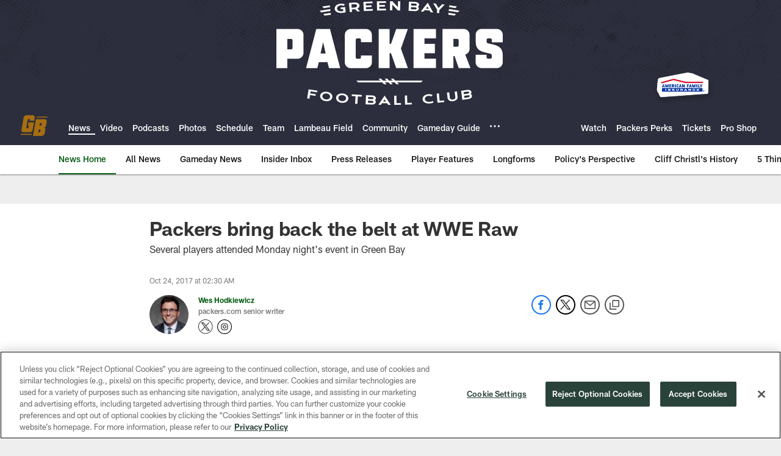

--- FILE ---
content_type: text/html; charset=utf-8
request_url: https://www.google.com/recaptcha/api2/aframe
body_size: 268
content:
<!DOCTYPE HTML><html><head><meta http-equiv="content-type" content="text/html; charset=UTF-8"></head><body><script nonce="hbLgZRdPELN0piFT8BvNjQ">/** Anti-fraud and anti-abuse applications only. See google.com/recaptcha */ try{var clients={'sodar':'https://pagead2.googlesyndication.com/pagead/sodar?'};window.addEventListener("message",function(a){try{if(a.source===window.parent){var b=JSON.parse(a.data);var c=clients[b['id']];if(c){var d=document.createElement('img');d.src=c+b['params']+'&rc='+(localStorage.getItem("rc::a")?sessionStorage.getItem("rc::b"):"");window.document.body.appendChild(d);sessionStorage.setItem("rc::e",parseInt(sessionStorage.getItem("rc::e")||0)+1);localStorage.setItem("rc::h",'1762057933719');}}}catch(b){}});window.parent.postMessage("_grecaptcha_ready", "*");}catch(b){}</script></body></html>

--- FILE ---
content_type: text/javascript; charset=utf-8
request_url: https://auth-id.packers.com/accounts.webSdkBootstrap?apiKey=4_5ypIxyFmXwkbaj3rITn4IQ&pageURL=https%3A%2F%2Fwww.packers.com%2Fnews%2Fpackers-bring-back-the-belt-at-wwe-raw-19633218&sdk=js_latest&sdkBuild=18051&format=json
body_size: 415
content:
{
  "callId": "019a42d6350671d6b30794ae59a4b035",
  "errorCode": 0,
  "apiVersion": 2,
  "statusCode": 200,
  "statusReason": "OK",
  "time": "2025-11-02T04:32:05.906Z",
  "hasGmid": "ver4"
}

--- FILE ---
content_type: image/svg+xml
request_url: https://static.www.nfl.com/t_q-best/league/api/clubs/logos/GB
body_size: 883
content:
<svg width="500" height="498" viewBox="0 0 500 498" fill="none" xmlns="http://www.w3.org/2000/svg">
<g clip-path="url(#clip0_2655_9486)">
<path d="M118.201 73.0039C95.4307 73.0039 73.6359 91.5419 69.6155 114.321L33.2295 320.686C31.2883 331.708 33.7815 342.021 40.2583 349.74C46.5879 357.284 55.9995 361.442 66.7727 361.442H177.007C199.777 361.442 221.572 342.904 225.592 320.125L247.718 194.628H152.756L142.645 251.962H160.65L155.737 279.811C154.679 285.809 152.784 290.179 150.106 292.81C148.708 294.19 144.816 296.518 134.494 296.518H133.298C123.344 296.518 119.82 294.365 118.615 292.553C116.766 289.765 116.388 285.413 117.483 279.249L139.407 154.902C140.465 148.922 142.351 144.543 145.028 141.912C146.436 140.532 150.336 138.204 160.64 138.204H161.836C171.828 138.204 175.37 140.274 176.584 142.013C178.406 144.626 178.764 149.152 177.651 155.473L175.83 165.786H252.788L261.96 113.769C263.901 102.748 261.408 92.4343 254.931 84.7155C248.602 77.1715 239.19 73.0223 228.426 73.0223H118.192L118.201 73.0039Z" fill="#A76D11"/>
<path d="M230.809 424.996L333.352 424.885C335.376 424.83 337.363 424.747 339.323 424.637H381.477C404.247 424.637 426.042 406.099 430.063 383.32L435.178 354.294C436.07 350.614 436.705 347.661 437.193 344.891L439.824 329.941C440.974 323.446 441.599 317.503 441.701 312.296C441.802 306.813 440.992 301.808 439.281 297.419C437.561 293.022 434.828 289.149 431.139 285.91C430.366 285.229 429.52 284.576 428.609 283.95L426.456 282.469L428.738 281.2C429.897 280.556 430.992 279.884 432.041 279.185C436.963 275.891 441.149 271.935 444.507 267.427C447.8 262.984 450.413 257.924 452.262 252.395C454.001 247.187 455.464 241.244 456.614 234.721L459.254 219.771C459.76 216.901 460.183 213.801 460.57 210.305L465.731 180.993C467.672 169.972 465.179 159.649 458.693 151.931C452.363 144.387 442.952 140.237 432.188 140.237H281.013L230.8 425.005L230.809 424.996ZM336.83 362.776H321.871L329.976 316.785H344.365C354.264 316.785 357.281 318.966 358.192 320.263C359.922 322.719 360.29 326.832 359.287 332.481L357.695 341.533C357.015 345.407 354.255 356.879 351.43 359.556C350.409 360.522 346.941 362.785 336.83 362.785V362.776ZM356.987 248.448H342.028L349.903 203.8H364.292C374.2 203.8 377.209 205.981 378.119 207.278C379.84 209.734 380.217 213.847 379.214 219.495L376.776 233.323C375.81 238.806 374.016 242.919 371.587 245.219C370.557 246.194 367.079 248.448 356.987 248.448Z" fill="#A76D11"/>
<path d="M291.768 95.3877C291.446 96.8505 291.087 98.4145 290.673 100.144L288.603 111.874H477.093L480 95.3877H291.768Z" fill="#A76D11"/>
<path d="M210.063 389.806H22.9072L20 406.292H207.156L210.063 389.806Z" fill="#A76D11"/>
</g>
<defs>
<clipPath id="clip0_2655_9486">
<rect width="460" height="351.992" fill="white" transform="translate(20 73.0039)"/>
</clipPath>
</defs>
</svg>
